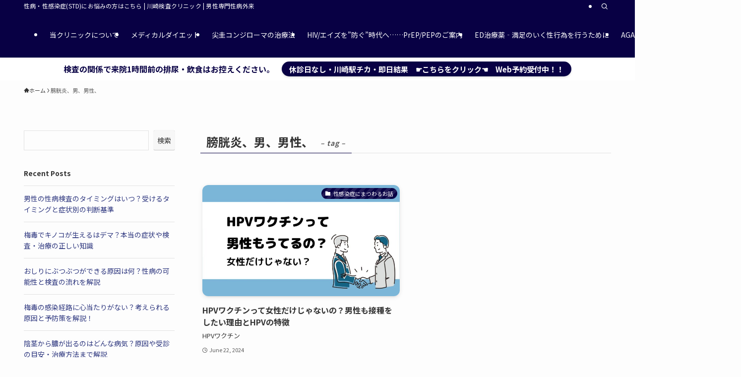

--- FILE ---
content_type: text/html; charset=UTF-8
request_url: https://pcr.luna-dr.com/tag/%E8%86%80%E8%83%B1%E7%82%8E%E3%80%81%E7%94%B7%E3%80%81%E7%94%B7%E6%80%A7%E3%80%81/
body_size: 84537
content:
<!DOCTYPE html>
<html lang="ja" data-loaded="false" data-scrolled="false" data-spmenu="closed">
<head>
<meta charset="utf-8">
<meta name="format-detection" content="telephone=no">
<meta http-equiv="X-UA-Compatible" content="IE=edge">
<meta name="viewport" content="width=device-width, viewport-fit=cover">
<meta name='robots' content='index, follow, max-image-preview:large, max-snippet:-1, max-video-preview:-1' />
	<style>img:is([sizes="auto" i], [sizes^="auto," i]) { contain-intrinsic-size: 3000px 1500px }</style>
	
	<!-- This site is optimized with the Yoast SEO plugin v24.1 - https://yoast.com/wordpress/plugins/seo/ -->
	<title>膀胱炎、男、男性、 アーカイブ - 川崎検査クリニック | 男性専門性病外来</title>
	<link rel="canonical" href="https://pcr.luna-dr.com/tag/膀胱炎、男、男性、/" />
	<meta property="og:locale" content="ja_JP" />
	<meta property="og:type" content="article" />
	<meta property="og:title" content="膀胱炎、男、男性、 アーカイブ - 川崎検査クリニック | 男性専門性病外来" />
	<meta property="og:url" content="https://pcr.luna-dr.com/tag/膀胱炎、男、男性、/" />
	<meta property="og:site_name" content="川崎検査クリニック | 男性専門性病外来" />
	<meta name="twitter:card" content="summary_large_image" />
	<script type="application/ld+json" class="yoast-schema-graph">{"@context":"https://schema.org","@graph":[{"@type":"CollectionPage","@id":"https://pcr.luna-dr.com/tag/%e8%86%80%e8%83%b1%e7%82%8e%e3%80%81%e7%94%b7%e3%80%81%e7%94%b7%e6%80%a7%e3%80%81/","url":"https://pcr.luna-dr.com/tag/%e8%86%80%e8%83%b1%e7%82%8e%e3%80%81%e7%94%b7%e3%80%81%e7%94%b7%e6%80%a7%e3%80%81/","name":"膀胱炎、男、男性、 アーカイブ - 川崎検査クリニック | 男性専門性病外来","isPartOf":{"@id":"https://pcr.luna-dr.com/#website"},"primaryImageOfPage":{"@id":"https://pcr.luna-dr.com/tag/%e8%86%80%e8%83%b1%e7%82%8e%e3%80%81%e7%94%b7%e3%80%81%e7%94%b7%e6%80%a7%e3%80%81/#primaryimage"},"image":{"@id":"https://pcr.luna-dr.com/tag/%e8%86%80%e8%83%b1%e7%82%8e%e3%80%81%e7%94%b7%e3%80%81%e7%94%b7%e6%80%a7%e3%80%81/#primaryimage"},"thumbnailUrl":"https://pcr.luna-dr.com/wp-content/uploads/2024/02/wakuchinn.jpg","breadcrumb":{"@id":"https://pcr.luna-dr.com/tag/%e8%86%80%e8%83%b1%e7%82%8e%e3%80%81%e7%94%b7%e3%80%81%e7%94%b7%e6%80%a7%e3%80%81/#breadcrumb"},"inLanguage":"ja"},{"@type":"ImageObject","inLanguage":"ja","@id":"https://pcr.luna-dr.com/tag/%e8%86%80%e8%83%b1%e7%82%8e%e3%80%81%e7%94%b7%e3%80%81%e7%94%b7%e6%80%a7%e3%80%81/#primaryimage","url":"https://pcr.luna-dr.com/wp-content/uploads/2024/02/wakuchinn.jpg","contentUrl":"https://pcr.luna-dr.com/wp-content/uploads/2024/02/wakuchinn.jpg","width":1748,"height":1240,"caption":"xr:d:DAFz7rpxMUU:93,j:8410890105518110573,t:24020604"},{"@type":"BreadcrumbList","@id":"https://pcr.luna-dr.com/tag/%e8%86%80%e8%83%b1%e7%82%8e%e3%80%81%e7%94%b7%e3%80%81%e7%94%b7%e6%80%a7%e3%80%81/#breadcrumb","itemListElement":[{"@type":"ListItem","position":1,"name":"ホーム","item":"https://pcr.luna-dr.com/"},{"@type":"ListItem","position":2,"name":"膀胱炎、男、男性、"}]},{"@type":"WebSite","@id":"https://pcr.luna-dr.com/#website","url":"https://pcr.luna-dr.com/","name":"川崎検査クリニック | 男性専門性病外来","description":"性病・性感染症(STD)にお悩みの方はこちら","potentialAction":[{"@type":"SearchAction","target":{"@type":"EntryPoint","urlTemplate":"https://pcr.luna-dr.com/?s={search_term_string}"},"query-input":{"@type":"PropertyValueSpecification","valueRequired":true,"valueName":"search_term_string"}}],"inLanguage":"ja"}]}</script>
	<!-- / Yoast SEO plugin. -->


<link rel='dns-prefetch' href='//pcr.luna-dr.com' />
<link rel='dns-prefetch' href='//www.googletagmanager.com' />
<link rel='dns-prefetch' href='//stats.wp.com' />
<link rel="alternate" type="application/rss+xml" title="川崎検査クリニック | 男性専門性病外来 &raquo; フィード" href="https://pcr.luna-dr.com/feed/" />
<link rel="alternate" type="application/rss+xml" title="川崎検査クリニック | 男性専門性病外来 &raquo; コメントフィード" href="https://pcr.luna-dr.com/comments/feed/" />
<link rel="alternate" type="application/rss+xml" title="川崎検査クリニック | 男性専門性病外来 &raquo; 膀胱炎、男、男性、 タグのフィード" href="https://pcr.luna-dr.com/tag/%e8%86%80%e8%83%b1%e7%82%8e%e3%80%81%e7%94%b7%e3%80%81%e7%94%b7%e6%80%a7%e3%80%81/feed/" />
		<!-- This site uses the Google Analytics by MonsterInsights plugin v9.11.1 - Using Analytics tracking - https://www.monsterinsights.com/ -->
		<!-- Note: MonsterInsights is not currently configured on this site. The site owner needs to authenticate with Google Analytics in the MonsterInsights settings panel. -->
					<!-- No tracking code set -->
				<!-- / Google Analytics by MonsterInsights -->
		<link rel='stylesheet' id='swell_swiper-css' href='https://pcr.luna-dr.com/wp-content/themes/swell/build/css/plugins/swiper.css?ver=2.9.0' type='text/css' media='all' />
<link rel='stylesheet' id='wp-block-library-css' href='https://pcr.luna-dr.com/wp-includes/css/dist/block-library/style.min.css?ver=6.7.4' type='text/css' media='all' />
<link rel='stylesheet' id='swell-icons-css' href='https://pcr.luna-dr.com/wp-content/themes/swell/build/css/swell-icons.css?ver=2.9.0' type='text/css' media='all' />
<link rel='stylesheet' id='main_style-css' href='https://pcr.luna-dr.com/wp-content/themes/swell/build/css/main.css?ver=2.9.0' type='text/css' media='all' />
<link rel='stylesheet' id='swell_blocks-css' href='https://pcr.luna-dr.com/wp-content/themes/swell/build/css/blocks.css?ver=2.9.0' type='text/css' media='all' />
<style id='swell_custom-inline-css' type='text/css'>
:root{--swl-fz--content:4vw;--swl-font_family:"Noto Sans JP", sans-serif;--swl-font_weight:400;--color_main:#080044;--color_text:#333;--color_link:#2e377f;--color_htag:#080044;--color_bg:#fdfdfd;--color_gradient1:#d8ffff;--color_gradient2:#87e7ff;--color_main_thin:rgba(10, 0, 85, 0.05 );--color_main_dark:rgba(6, 0, 51, 1 );--color_list_check:#eaaa72;--color_list_num:#eaaa72;--color_list_good:#86dd7b;--color_list_triangle:#f4e03a;--color_list_bad:#f36060;--color_faq_q:#d55656;--color_faq_a:#6599b7;--color_icon_good:#3cd250;--color_icon_good_bg:#ecffe9;--color_icon_bad:#4b73eb;--color_icon_bad_bg:#eafaff;--color_icon_info:#f578b4;--color_icon_info_bg:#fff0fa;--color_icon_announce:#ffa537;--color_icon_announce_bg:#fff5f0;--color_icon_pen:#7a7a7a;--color_icon_pen_bg:#f7f7f7;--color_icon_book:#787364;--color_icon_book_bg:#f8f6ef;--color_icon_point:#ffa639;--color_icon_check:#86d67c;--color_icon_batsu:#f36060;--color_icon_hatena:#5295cc;--color_icon_caution:#f7da38;--color_icon_memo:#84878a;--color_deep01:#e44141;--color_deep02:#3d79d5;--color_deep03:#63a84d;--color_deep04:#f09f4d;--color_pale01:#fff2f0;--color_pale02:#f3f8fd;--color_pale03:#f1f9ee;--color_pale04:#fdf9ee;--color_mark_blue:#b7e3ff;--color_mark_green:#bdf9c3;--color_mark_yellow:#fcf69f;--color_mark_orange:#ffddbc;--border01:solid 1px var(--color_main);--border02:double 4px var(--color_main);--border03:dashed 2px var(--color_border);--border04:solid 4px var(--color_gray);--card_posts_thumb_ratio:56.25%;--list_posts_thumb_ratio:61.805%;--big_posts_thumb_ratio:56.25%;--thumb_posts_thumb_ratio:61.805%;--blogcard_thumb_ratio:56.25%;--color_header_bg:#080044;--color_header_text:#ffffff;--color_footer_bg:#fdfdfd;--color_footer_text:#333;--container_size:1200px;--article_size:900px;--logo_size_sp:48px;--logo_size_pc:60px;--logo_size_pcfix:30px;}.swl-cell-bg[data-icon="doubleCircle"]{--cell-icon-color:#ffc977}.swl-cell-bg[data-icon="circle"]{--cell-icon-color:#94e29c}.swl-cell-bg[data-icon="triangle"]{--cell-icon-color:#eeda2f}.swl-cell-bg[data-icon="close"]{--cell-icon-color:#ec9191}.swl-cell-bg[data-icon="hatena"]{--cell-icon-color:#93c9da}.swl-cell-bg[data-icon="check"]{--cell-icon-color:#94e29c}.swl-cell-bg[data-icon="line"]{--cell-icon-color:#9b9b9b}.cap_box[data-colset="col1"]{--capbox-color:#eaaa72;--capbox-color--bg:#fff8eb}.cap_box[data-colset="col2"]{--capbox-color:#5fb9f5;--capbox-color--bg:#edf5ff}.cap_box[data-colset="col3"]{--capbox-color:#2fcd90;--capbox-color--bg:#eafaf2}.red_{--the-btn-color:#f74a4a;--the-btn-color2:#ffbc49;--the-solid-shadow: rgba(185, 56, 56, 1 )}.blue_{--the-btn-color:#338df4;--the-btn-color2:#35eaff;--the-solid-shadow: rgba(38, 106, 183, 1 )}.green_{--the-btn-color:#62d847;--the-btn-color2:#7bf7bd;--the-solid-shadow: rgba(74, 162, 53, 1 )}.is-style-btn_normal,.is-style-btn_shiny{--the-btn-bg: linear-gradient(100deg,var(--the-btn-color) 0%,var(--the-btn-color2) 100%)}.is-style-btn_normal{--the-btn-radius:80px}.is-style-btn_solid{--the-btn-radius:80px}.is-style-btn_shiny{--the-btn-radius:80px}.is-style-btn_line{--the-btn-radius:80px}.post_content blockquote{padding:1.5em 2em 1.5em 3em}.post_content blockquote::before{content:"";display:block;width:5px;height:calc(100% - 3em);top:1.5em;left:1.5em;border-left:solid 1px rgba(180,180,180,.75);border-right:solid 1px rgba(180,180,180,.75);}.mark_blue{background:-webkit-linear-gradient(transparent 64%,var(--color_mark_blue) 0%);background:linear-gradient(transparent 64%,var(--color_mark_blue) 0%)}.mark_green{background:-webkit-linear-gradient(transparent 64%,var(--color_mark_green) 0%);background:linear-gradient(transparent 64%,var(--color_mark_green) 0%)}.mark_yellow{background:-webkit-linear-gradient(transparent 64%,var(--color_mark_yellow) 0%);background:linear-gradient(transparent 64%,var(--color_mark_yellow) 0%)}.mark_orange{background:-webkit-linear-gradient(transparent 64%,var(--color_mark_orange) 0%);background:linear-gradient(transparent 64%,var(--color_mark_orange) 0%)}[class*="is-style-icon_"]{color:#333;border-width:0}[class*="is-style-big_icon_"]{border-width:2px;border-style:solid}[data-col="gray"] .c-balloon__text{background:#f7f7f7;border-color:#ccc}[data-col="gray"] .c-balloon__before{border-right-color:#f7f7f7}[data-col="green"] .c-balloon__text{background:#d1f8c2;border-color:#9ddd93}[data-col="green"] .c-balloon__before{border-right-color:#d1f8c2}[data-col="blue"] .c-balloon__text{background:#e2f6ff;border-color:#93d2f0}[data-col="blue"] .c-balloon__before{border-right-color:#e2f6ff}[data-col="red"] .c-balloon__text{background:#ffebeb;border-color:#f48789}[data-col="red"] .c-balloon__before{border-right-color:#ffebeb}[data-col="yellow"] .c-balloon__text{background:#f9f7d2;border-color:#fbe593}[data-col="yellow"] .c-balloon__before{border-right-color:#f9f7d2}.-type-list2 .p-postList__body::after,.-type-big .p-postList__body::after{content: "READ MORE »";}.c-postThumb__cat{background-color:#080044;color:#fff;background-image: repeating-linear-gradient(-45deg,rgba(255,255,255,.1),rgba(255,255,255,.1) 6px,transparent 6px,transparent 12px)}.post_content h2:where(:not([class^="swell-block-"]):not(.faq_q):not(.p-postList__title)){background:var(--color_htag);padding:.75em 1em;color:#fff}.post_content h2:where(:not([class^="swell-block-"]):not(.faq_q):not(.p-postList__title))::before{position:absolute;display:block;pointer-events:none;content:"";top:-4px;left:0;width:100%;height:calc(100% + 4px);box-sizing:content-box;border-top:solid 2px var(--color_htag);border-bottom:solid 2px var(--color_htag)}.post_content h3:where(:not([class^="swell-block-"]):not(.faq_q):not(.p-postList__title)){padding:0 .5em .5em}.post_content h3:where(:not([class^="swell-block-"]):not(.faq_q):not(.p-postList__title))::before{content:"";width:100%;height:2px;background: repeating-linear-gradient(90deg, var(--color_htag) 0%, var(--color_htag) 29.3%, rgba(150,150,150,.2) 29.3%, rgba(150,150,150,.2) 100%)}.post_content h4:where(:not([class^="swell-block-"]):not(.faq_q):not(.p-postList__title)){padding:0 0 0 16px;border-left:solid 2px var(--color_htag)}.l-header{box-shadow: 0 1px 4px rgba(0,0,0,.12)}.l-header__bar{color:#fff;background:var(--color_main)}.l-header__menuBtn{order:1}.l-header__customBtn{order:3}.c-gnav a::after{background:var(--color_main)}.p-spHeadMenu .menu-item.-current{border-bottom-color:var(--color_main)}.c-gnav > li:hover > a,.c-gnav > .-current > a{background:rgba(250,250,250,0.16)}.c-gnav .sub-menu{color:#333;background:#fff}.l-fixHeader::before{opacity:1}.c-infoBar{color:#080044;background-color:#ffffff}.c-infoBar__text{font-size:3.8vw}.c-infoBar__btn{background-color:#080044 !important}#pagetop{border-radius:50%}.c-widget__title.-spmenu{padding:.5em .75em;border-radius:var(--swl-radius--2, 0px);background:var(--color_main);color:#fff;}.c-widget__title.-footer{padding:.5em}.c-widget__title.-footer::before{content:"";bottom:0;left:0;width:40%;z-index:1;background:var(--color_main)}.c-widget__title.-footer::after{content:"";bottom:0;left:0;width:100%;background:var(--color_border)}.c-secTitle{border-left:solid 2px var(--color_main);padding:0em .75em}.p-spMenu{color:#333}.p-spMenu__inner::before{background:#fdfdfd;opacity:1}.p-spMenu__overlay{background:#000;opacity:0.6}[class*="page-numbers"]{color:#fff;background-color:#dedede}a{text-decoration: none}.l-topTitleArea.c-filterLayer::before{background-color:#000;opacity:0.2;content:""}@media screen and (min-width: 960px){:root{}#main_content{order:2}#sidebar{order:1}}@media screen and (max-width: 959px){:root{}.l-header__logo{order:2;text-align:center}}@media screen and (min-width: 600px){:root{--swl-fz--content:16px;}.c-infoBar__text{font-size:16px}}@media screen and (max-width: 599px){:root{}}@media (min-width: 1108px) {.alignwide{left:-100px;width:calc(100% + 200px);}}@media (max-width: 1108px) {.-sidebar-off .swell-block-fullWide__inner.l-container .alignwide{left:0px;width:100%;}}.l-fixHeader .l-fixHeader__gnav{order:0}[data-scrolled=true] .l-fixHeader[data-ready]{opacity:1;-webkit-transform:translateY(0)!important;transform:translateY(0)!important;visibility:visible}.-body-solid .l-fixHeader{box-shadow:0 2px 4px var(--swl-color_shadow)}.l-fixHeader__inner{align-items:stretch;color:var(--color_header_text);display:flex;padding-bottom:0;padding-top:0;position:relative;z-index:1}.l-fixHeader__logo{align-items:center;display:flex;line-height:1;margin-right:24px;order:0;padding:16px 0}.c-infoBar{overflow:hidden;position:relative;width:100%}.c-infoBar.-bg-stripe:before{background-image:repeating-linear-gradient(-45deg,#fff 0 6px,transparent 6px 12px);content:"";display:block;opacity:.1}.c-infoBar__link{text-decoration:none;z-index:0}.c-infoBar__link,.c-infoBar__text{color:inherit;display:block;position:relative}.c-infoBar__text{font-weight:700;padding:8px 0;z-index:1}.c-infoBar__text.-flow-on{-webkit-animation:flowing_text 12s linear infinite;animation:flowing_text 12s linear infinite;-webkit-animation-duration:12s;animation-duration:12s;text-align:left;-webkit-transform:translateX(100%);transform:translateX(100%);white-space:nowrap}.c-infoBar__text.-flow-off{align-items:center;display:flex;flex-wrap:wrap;justify-content:center;text-align:center}.c-infoBar__btn{border-radius:40px;box-shadow:0 2px 4px var(--swl-color_shadow);color:#fff;display:block;font-size:.95em;line-height:2;margin-left:1em;min-width:1em;padding:0 1em;text-decoration:none;width:auto}@media (min-width:960px){.c-infoBar__text.-flow-on{-webkit-animation-duration:20s;animation-duration:20s}}@media (min-width:1200px){.c-infoBar__text.-flow-on{-webkit-animation-duration:24s;animation-duration:24s}}@media (min-width:1600px){.c-infoBar__text.-flow-on{-webkit-animation-duration:30s;animation-duration:30s}}.is-style-btn_normal a,.is-style-btn_shiny a{box-shadow:var(--swl-btn_shadow)}.c-shareBtns__btn,.is-style-balloon>.c-tabList .c-tabList__button,.p-snsCta,[class*=page-numbers]{box-shadow:var(--swl-box_shadow)}.p-articleThumb__img,.p-articleThumb__youtube{box-shadow:var(--swl-img_shadow)}.p-pickupBanners__item .c-bannerLink,.p-postList__thumb{box-shadow:0 2px 8px rgba(0,0,0,.1),0 4px 4px -4px rgba(0,0,0,.1)}.p-postList.-w-ranking li:before{background-image:repeating-linear-gradient(-45deg,hsla(0,0%,100%,.1),hsla(0,0%,100%,.1) 6px,transparent 0,transparent 12px);box-shadow:1px 1px 4px rgba(0,0,0,.2)}:root{--swl-radius--2:2px;--swl-radius--4:4px;--swl-radius--8:8px}.c-categoryList__link,.c-tagList__link,.tag-cloud-link{border-radius:16px;padding:6px 10px}.-related .p-postList__thumb,.is-style-bg_gray,.is-style-bg_main,.is-style-bg_main_thin,.is-style-bg_stripe,.is-style-border_dg,.is-style-border_dm,.is-style-border_sg,.is-style-border_sm,.is-style-dent_box,.is-style-note_box,.is-style-stitch,[class*=is-style-big_icon_],input[type=number],input[type=text],textarea{border-radius:4px}.-ps-style-img .p-postList__link,.-type-thumb .p-postList__link,.p-postList__thumb{border-radius:12px;overflow:hidden;z-index:0}.c-widget .-type-list.-w-ranking .p-postList__item:before{border-radius:16px;left:2px;top:2px}.c-widget .-type-card.-w-ranking .p-postList__item:before{border-radius:0 0 4px 4px}.c-postThumb__cat{border-radius:16px;margin:.5em;padding:0 8px}.cap_box_ttl{border-radius:2px 2px 0 0}.cap_box_content{border-radius:0 0 2px 2px}.cap_box.is-style-small_ttl .cap_box_content{border-radius:0 2px 2px 2px}.cap_box.is-style-inner .cap_box_content,.cap_box.is-style-onborder_ttl .cap_box_content,.cap_box.is-style-onborder_ttl2 .cap_box_content,.cap_box.is-style-onborder_ttl2 .cap_box_ttl,.cap_box.is-style-shadow{border-radius:2px}.is-style-more_btn a,.p-postList__body:after,.submit{border-radius:40px}@media (min-width:960px){#sidebar .-type-list .p-postList__thumb{border-radius:8px}}@media not all and (min-width:960px){.-ps-style-img .p-postList__link,.-type-thumb .p-postList__link,.p-postList__thumb{border-radius:8px}}.l-header__bar{position:relative;width:100%}.l-header__bar .c-catchphrase{color:inherit;font-size:12px;letter-spacing:var(--swl-letter_spacing,.2px);line-height:14px;margin-right:auto;overflow:hidden;padding:4px 0;white-space:nowrap;width:50%}.l-header__bar .c-iconList .c-iconList__link{margin:0;padding:4px 6px}.l-header__barInner{align-items:center;display:flex;justify-content:flex-end}.p-spHeadMenu{text-align:center}.p-spHeadMenu .sub-menu{display:none}.p-spHeadMenu .menu-item{-webkit-backface-visibility:hidden;backface-visibility:hidden;border-bottom:2px solid transparent;flex-shrink:0;font-size:12px;height:36px;padding:0;width:auto}.p-spHeadMenu .menu-item.-current{border-bottom-color:currentcolor}.p-spHeadMenu a{display:block;line-height:36px;padding:0 12px;text-decoration:none}.l-header__spNav.swiper:not(.swiper-initialized) .p-spHeadMenu{visibility:hidden}.l-header__spNav a{color:var(--color_header_text)}.l-header__spNav[data-loop="0"] .p-spHeadMenu{display:flex;overflow-x:auto}.l-header__spNav[data-loop="0"] .menu-item:first-child{margin-left:auto}.l-header__spNav[data-loop="0"] .menu-item:last-child{margin-right:auto}@media (min-width:960px){.l-header__spNav{display:none}}@media (min-width:960px){.-series .l-header__inner{align-items:stretch;display:flex}.-series .l-header__logo{align-items:center;display:flex;flex-wrap:wrap;margin-right:24px;padding:16px 0}.-series .l-header__logo .c-catchphrase{font-size:13px;padding:4px 0}.-series .c-headLogo{margin-right:16px}.-series-right .l-header__inner{justify-content:space-between}.-series-right .c-gnavWrap{margin-left:auto}.-series-right .w-header{margin-left:12px}.-series-left .w-header{margin-left:auto}}@media (min-width:960px) and (min-width:600px){.-series .c-headLogo{max-width:400px}}.c-gnav .sub-menu a:before,.c-listMenu a:before{-webkit-font-smoothing:antialiased;-moz-osx-font-smoothing:grayscale;font-family:icomoon!important;font-style:normal;font-variant:normal;font-weight:400;line-height:1;text-transform:none}.c-submenuToggleBtn{display:none}.c-listMenu a{padding:.75em 1em .75em 1.5em;transition:padding .25s}.c-listMenu a:hover{padding-left:1.75em;padding-right:.75em}.c-gnav .sub-menu a:before,.c-listMenu a:before{color:inherit;content:"\e921";display:inline-block;left:2px;position:absolute;top:50%;-webkit-transform:translateY(-50%);transform:translateY(-50%);vertical-align:middle}.widget_categories>ul>.cat-item>a,.wp-block-categories-list>li>a{padding-left:1.75em}.c-listMenu .children,.c-listMenu .sub-menu{margin:0}.c-listMenu .children a,.c-listMenu .sub-menu a{font-size:.9em;padding-left:2.5em}.c-listMenu .children a:before,.c-listMenu .sub-menu a:before{left:1em}.c-listMenu .children a:hover,.c-listMenu .sub-menu a:hover{padding-left:2.75em}.c-listMenu .children ul a,.c-listMenu .sub-menu ul a{padding-left:3.25em}.c-listMenu .children ul a:before,.c-listMenu .sub-menu ul a:before{left:1.75em}.c-listMenu .children ul a:hover,.c-listMenu .sub-menu ul a:hover{padding-left:3.5em}.c-gnav li:hover>.sub-menu{opacity:1;visibility:visible}.c-gnav .sub-menu:before{background:inherit;content:"";height:100%;left:0;position:absolute;top:0;width:100%;z-index:0}.c-gnav .sub-menu .sub-menu{left:100%;top:0;z-index:-1}.c-gnav .sub-menu a{padding-left:2em}.c-gnav .sub-menu a:before{left:.5em}.c-gnav .sub-menu a:hover .ttl{left:4px}:root{--color_content_bg:var(--color_bg);}.c-widget__title.-side{padding:.5em}.c-widget__title.-side::before{content:"";bottom:0;left:0;width:40%;z-index:1;background:var(--color_main)}.c-widget__title.-side::after{content:"";bottom:0;left:0;width:100%;background:var(--color_border)}@media screen and (min-width: 960px){:root{}}@media screen and (max-width: 959px){:root{}}@media screen and (min-width: 600px){:root{}}@media screen and (max-width: 599px){:root{}}.swell-block-fullWide__inner.l-container{--swl-fw_inner_pad:var(--swl-pad_container,0px)}@media (min-width:960px){.-sidebar-on .l-content .alignfull,.-sidebar-on .l-content .alignwide{left:-16px;width:calc(100% + 32px)}.swell-block-fullWide__inner.l-article{--swl-fw_inner_pad:var(--swl-pad_post_content,0px)}.-sidebar-on .swell-block-fullWide__inner .alignwide{left:0;width:100%}.-sidebar-on .swell-block-fullWide__inner .alignfull{left:calc(0px - var(--swl-fw_inner_pad, 0))!important;margin-left:0!important;margin-right:0!important;width:calc(100% + var(--swl-fw_inner_pad, 0)*2)!important}}.-index-off .p-toc,.swell-toc-placeholder:empty{display:none}.p-toc.-modal{height:100%;margin:0;overflow-y:auto;padding:0}#main_content .p-toc{border-radius:var(--swl-radius--2,0);margin:4em auto;max-width:800px}#sidebar .p-toc{margin-top:-.5em}.p-toc .__pn:before{content:none!important;counter-increment:none}.p-toc .__prev{margin:0 0 1em}.p-toc .__next{margin:1em 0 0}.p-toc.is-omitted:not([data-omit=ct]) [data-level="2"] .p-toc__childList{height:0;margin-bottom:-.5em;visibility:hidden}.p-toc.is-omitted:not([data-omit=nest]){position:relative}.p-toc.is-omitted:not([data-omit=nest]):before{background:linear-gradient(hsla(0,0%,100%,0),var(--color_bg));bottom:5em;content:"";height:4em;left:0;opacity:.75;pointer-events:none;position:absolute;width:100%;z-index:1}.p-toc.is-omitted:not([data-omit=nest]):after{background:var(--color_bg);bottom:0;content:"";height:5em;left:0;opacity:.75;position:absolute;width:100%;z-index:1}.p-toc.is-omitted:not([data-omit=nest]) .__next,.p-toc.is-omitted:not([data-omit=nest]) [data-omit="1"]{display:none}.p-toc .p-toc__expandBtn{background-color:#f7f7f7;border:rgba(0,0,0,.2);border-radius:5em;box-shadow:0 0 0 1px #bbb;color:#333;display:block;font-size:14px;line-height:1.5;margin:.75em auto 0;min-width:6em;padding:.5em 1em;position:relative;transition:box-shadow .25s;z-index:2}.p-toc[data-omit=nest] .p-toc__expandBtn{display:inline-block;font-size:13px;margin:0 0 0 1.25em;padding:.5em .75em}.p-toc:not([data-omit=nest]) .p-toc__expandBtn:after,.p-toc:not([data-omit=nest]) .p-toc__expandBtn:before{border-top-color:inherit;border-top-style:dotted;border-top-width:3px;content:"";display:block;height:1px;position:absolute;top:calc(50% - 1px);transition:border-color .25s;width:100%;width:22px}.p-toc:not([data-omit=nest]) .p-toc__expandBtn:before{right:calc(100% + 1em)}.p-toc:not([data-omit=nest]) .p-toc__expandBtn:after{left:calc(100% + 1em)}.p-toc.is-expanded .p-toc__expandBtn{border-color:transparent}.p-toc__ttl{display:block;font-size:1.2em;line-height:1;position:relative;text-align:center}.p-toc__ttl:before{content:"\e918";display:inline-block;font-family:icomoon;margin-right:.5em;padding-bottom:2px;vertical-align:middle}#index_modal .p-toc__ttl{margin-bottom:.5em}.p-toc__list li{line-height:1.6}.p-toc__list>li+li{margin-top:.5em}.p-toc__list .p-toc__childList{padding-left:.5em}.p-toc__list [data-level="3"]{font-size:.9em}.p-toc__list .mininote{display:none}.post_content .p-toc__list{padding-left:0}#sidebar .p-toc__list{margin-bottom:0}#sidebar .p-toc__list .p-toc__childList{padding-left:0}.p-toc__link{color:inherit;font-size:inherit;text-decoration:none}.p-toc__link:hover{opacity:.8}.p-toc.-double{background:var(--color_gray);background:linear-gradient(-45deg,transparent 25%,var(--color_gray) 25%,var(--color_gray) 50%,transparent 50%,transparent 75%,var(--color_gray) 75%,var(--color_gray));background-clip:padding-box;background-size:4px 4px;border-bottom:4px double var(--color_border);border-top:4px double var(--color_border);padding:1.5em 1em 1em}.p-toc.-double .p-toc__ttl{margin-bottom:.75em}@media (min-width:960px){#main_content .p-toc{width:92%}}@media (hover:hover){.p-toc .p-toc__expandBtn:hover{border-color:transparent;box-shadow:0 0 0 2px currentcolor}}@media (min-width:600px){.p-toc.-double{padding:2em}}
</style>
<link rel='stylesheet' id='swell-parts/footer-css' href='https://pcr.luna-dr.com/wp-content/themes/swell/build/css/modules/parts/footer.css?ver=2.9.0' type='text/css' media='all' />
<link rel='stylesheet' id='swell-page/term-css' href='https://pcr.luna-dr.com/wp-content/themes/swell/build/css/modules/page/term.css?ver=2.9.0' type='text/css' media='all' />
<link rel='stylesheet' id='mediaelement-css' href='https://pcr.luna-dr.com/wp-includes/js/mediaelement/mediaelementplayer-legacy.min.css?ver=4.2.17' type='text/css' media='all' />
<link rel='stylesheet' id='wp-mediaelement-css' href='https://pcr.luna-dr.com/wp-includes/js/mediaelement/wp-mediaelement.min.css?ver=6.7.4' type='text/css' media='all' />
<style id='jetpack-sharing-buttons-style-inline-css' type='text/css'>
.jetpack-sharing-buttons__services-list{display:flex;flex-direction:row;flex-wrap:wrap;gap:0;list-style-type:none;margin:5px;padding:0}.jetpack-sharing-buttons__services-list.has-small-icon-size{font-size:12px}.jetpack-sharing-buttons__services-list.has-normal-icon-size{font-size:16px}.jetpack-sharing-buttons__services-list.has-large-icon-size{font-size:24px}.jetpack-sharing-buttons__services-list.has-huge-icon-size{font-size:36px}@media print{.jetpack-sharing-buttons__services-list{display:none!important}}.editor-styles-wrapper .wp-block-jetpack-sharing-buttons{gap:0;padding-inline-start:0}ul.jetpack-sharing-buttons__services-list.has-background{padding:1.25em 2.375em}
</style>
<style id='classic-theme-styles-inline-css' type='text/css'>
/*! This file is auto-generated */
.wp-block-button__link{color:#fff;background-color:#32373c;border-radius:9999px;box-shadow:none;text-decoration:none;padding:calc(.667em + 2px) calc(1.333em + 2px);font-size:1.125em}.wp-block-file__button{background:#32373c;color:#fff;text-decoration:none}
</style>
<style id='global-styles-inline-css' type='text/css'>
:root{--wp--preset--aspect-ratio--square: 1;--wp--preset--aspect-ratio--4-3: 4/3;--wp--preset--aspect-ratio--3-4: 3/4;--wp--preset--aspect-ratio--3-2: 3/2;--wp--preset--aspect-ratio--2-3: 2/3;--wp--preset--aspect-ratio--16-9: 16/9;--wp--preset--aspect-ratio--9-16: 9/16;--wp--preset--color--black: #000;--wp--preset--color--cyan-bluish-gray: #abb8c3;--wp--preset--color--white: #fff;--wp--preset--color--pale-pink: #f78da7;--wp--preset--color--vivid-red: #cf2e2e;--wp--preset--color--luminous-vivid-orange: #ff6900;--wp--preset--color--luminous-vivid-amber: #fcb900;--wp--preset--color--light-green-cyan: #7bdcb5;--wp--preset--color--vivid-green-cyan: #00d084;--wp--preset--color--pale-cyan-blue: #8ed1fc;--wp--preset--color--vivid-cyan-blue: #0693e3;--wp--preset--color--vivid-purple: #9b51e0;--wp--preset--color--swl-main: var(--color_main);--wp--preset--color--swl-main-thin: var(--color_main_thin);--wp--preset--color--swl-gray: var(--color_gray);--wp--preset--color--swl-deep-01: var(--color_deep01);--wp--preset--color--swl-deep-02: var(--color_deep02);--wp--preset--color--swl-deep-03: var(--color_deep03);--wp--preset--color--swl-deep-04: var(--color_deep04);--wp--preset--color--swl-pale-01: var(--color_pale01);--wp--preset--color--swl-pale-02: var(--color_pale02);--wp--preset--color--swl-pale-03: var(--color_pale03);--wp--preset--color--swl-pale-04: var(--color_pale04);--wp--preset--gradient--vivid-cyan-blue-to-vivid-purple: linear-gradient(135deg,rgba(6,147,227,1) 0%,rgb(155,81,224) 100%);--wp--preset--gradient--light-green-cyan-to-vivid-green-cyan: linear-gradient(135deg,rgb(122,220,180) 0%,rgb(0,208,130) 100%);--wp--preset--gradient--luminous-vivid-amber-to-luminous-vivid-orange: linear-gradient(135deg,rgba(252,185,0,1) 0%,rgba(255,105,0,1) 100%);--wp--preset--gradient--luminous-vivid-orange-to-vivid-red: linear-gradient(135deg,rgba(255,105,0,1) 0%,rgb(207,46,46) 100%);--wp--preset--gradient--very-light-gray-to-cyan-bluish-gray: linear-gradient(135deg,rgb(238,238,238) 0%,rgb(169,184,195) 100%);--wp--preset--gradient--cool-to-warm-spectrum: linear-gradient(135deg,rgb(74,234,220) 0%,rgb(151,120,209) 20%,rgb(207,42,186) 40%,rgb(238,44,130) 60%,rgb(251,105,98) 80%,rgb(254,248,76) 100%);--wp--preset--gradient--blush-light-purple: linear-gradient(135deg,rgb(255,206,236) 0%,rgb(152,150,240) 100%);--wp--preset--gradient--blush-bordeaux: linear-gradient(135deg,rgb(254,205,165) 0%,rgb(254,45,45) 50%,rgb(107,0,62) 100%);--wp--preset--gradient--luminous-dusk: linear-gradient(135deg,rgb(255,203,112) 0%,rgb(199,81,192) 50%,rgb(65,88,208) 100%);--wp--preset--gradient--pale-ocean: linear-gradient(135deg,rgb(255,245,203) 0%,rgb(182,227,212) 50%,rgb(51,167,181) 100%);--wp--preset--gradient--electric-grass: linear-gradient(135deg,rgb(202,248,128) 0%,rgb(113,206,126) 100%);--wp--preset--gradient--midnight: linear-gradient(135deg,rgb(2,3,129) 0%,rgb(40,116,252) 100%);--wp--preset--font-size--small: 0.9em;--wp--preset--font-size--medium: 1.1em;--wp--preset--font-size--large: 1.25em;--wp--preset--font-size--x-large: 42px;--wp--preset--font-size--xs: 0.75em;--wp--preset--font-size--huge: 1.6em;--wp--preset--spacing--20: 0.44rem;--wp--preset--spacing--30: 0.67rem;--wp--preset--spacing--40: 1rem;--wp--preset--spacing--50: 1.5rem;--wp--preset--spacing--60: 2.25rem;--wp--preset--spacing--70: 3.38rem;--wp--preset--spacing--80: 5.06rem;--wp--preset--shadow--natural: 6px 6px 9px rgba(0, 0, 0, 0.2);--wp--preset--shadow--deep: 12px 12px 50px rgba(0, 0, 0, 0.4);--wp--preset--shadow--sharp: 6px 6px 0px rgba(0, 0, 0, 0.2);--wp--preset--shadow--outlined: 6px 6px 0px -3px rgba(255, 255, 255, 1), 6px 6px rgba(0, 0, 0, 1);--wp--preset--shadow--crisp: 6px 6px 0px rgba(0, 0, 0, 1);}:where(.is-layout-flex){gap: 0.5em;}:where(.is-layout-grid){gap: 0.5em;}body .is-layout-flex{display: flex;}.is-layout-flex{flex-wrap: wrap;align-items: center;}.is-layout-flex > :is(*, div){margin: 0;}body .is-layout-grid{display: grid;}.is-layout-grid > :is(*, div){margin: 0;}:where(.wp-block-columns.is-layout-flex){gap: 2em;}:where(.wp-block-columns.is-layout-grid){gap: 2em;}:where(.wp-block-post-template.is-layout-flex){gap: 1.25em;}:where(.wp-block-post-template.is-layout-grid){gap: 1.25em;}.has-black-color{color: var(--wp--preset--color--black) !important;}.has-cyan-bluish-gray-color{color: var(--wp--preset--color--cyan-bluish-gray) !important;}.has-white-color{color: var(--wp--preset--color--white) !important;}.has-pale-pink-color{color: var(--wp--preset--color--pale-pink) !important;}.has-vivid-red-color{color: var(--wp--preset--color--vivid-red) !important;}.has-luminous-vivid-orange-color{color: var(--wp--preset--color--luminous-vivid-orange) !important;}.has-luminous-vivid-amber-color{color: var(--wp--preset--color--luminous-vivid-amber) !important;}.has-light-green-cyan-color{color: var(--wp--preset--color--light-green-cyan) !important;}.has-vivid-green-cyan-color{color: var(--wp--preset--color--vivid-green-cyan) !important;}.has-pale-cyan-blue-color{color: var(--wp--preset--color--pale-cyan-blue) !important;}.has-vivid-cyan-blue-color{color: var(--wp--preset--color--vivid-cyan-blue) !important;}.has-vivid-purple-color{color: var(--wp--preset--color--vivid-purple) !important;}.has-black-background-color{background-color: var(--wp--preset--color--black) !important;}.has-cyan-bluish-gray-background-color{background-color: var(--wp--preset--color--cyan-bluish-gray) !important;}.has-white-background-color{background-color: var(--wp--preset--color--white) !important;}.has-pale-pink-background-color{background-color: var(--wp--preset--color--pale-pink) !important;}.has-vivid-red-background-color{background-color: var(--wp--preset--color--vivid-red) !important;}.has-luminous-vivid-orange-background-color{background-color: var(--wp--preset--color--luminous-vivid-orange) !important;}.has-luminous-vivid-amber-background-color{background-color: var(--wp--preset--color--luminous-vivid-amber) !important;}.has-light-green-cyan-background-color{background-color: var(--wp--preset--color--light-green-cyan) !important;}.has-vivid-green-cyan-background-color{background-color: var(--wp--preset--color--vivid-green-cyan) !important;}.has-pale-cyan-blue-background-color{background-color: var(--wp--preset--color--pale-cyan-blue) !important;}.has-vivid-cyan-blue-background-color{background-color: var(--wp--preset--color--vivid-cyan-blue) !important;}.has-vivid-purple-background-color{background-color: var(--wp--preset--color--vivid-purple) !important;}.has-black-border-color{border-color: var(--wp--preset--color--black) !important;}.has-cyan-bluish-gray-border-color{border-color: var(--wp--preset--color--cyan-bluish-gray) !important;}.has-white-border-color{border-color: var(--wp--preset--color--white) !important;}.has-pale-pink-border-color{border-color: var(--wp--preset--color--pale-pink) !important;}.has-vivid-red-border-color{border-color: var(--wp--preset--color--vivid-red) !important;}.has-luminous-vivid-orange-border-color{border-color: var(--wp--preset--color--luminous-vivid-orange) !important;}.has-luminous-vivid-amber-border-color{border-color: var(--wp--preset--color--luminous-vivid-amber) !important;}.has-light-green-cyan-border-color{border-color: var(--wp--preset--color--light-green-cyan) !important;}.has-vivid-green-cyan-border-color{border-color: var(--wp--preset--color--vivid-green-cyan) !important;}.has-pale-cyan-blue-border-color{border-color: var(--wp--preset--color--pale-cyan-blue) !important;}.has-vivid-cyan-blue-border-color{border-color: var(--wp--preset--color--vivid-cyan-blue) !important;}.has-vivid-purple-border-color{border-color: var(--wp--preset--color--vivid-purple) !important;}.has-vivid-cyan-blue-to-vivid-purple-gradient-background{background: var(--wp--preset--gradient--vivid-cyan-blue-to-vivid-purple) !important;}.has-light-green-cyan-to-vivid-green-cyan-gradient-background{background: var(--wp--preset--gradient--light-green-cyan-to-vivid-green-cyan) !important;}.has-luminous-vivid-amber-to-luminous-vivid-orange-gradient-background{background: var(--wp--preset--gradient--luminous-vivid-amber-to-luminous-vivid-orange) !important;}.has-luminous-vivid-orange-to-vivid-red-gradient-background{background: var(--wp--preset--gradient--luminous-vivid-orange-to-vivid-red) !important;}.has-very-light-gray-to-cyan-bluish-gray-gradient-background{background: var(--wp--preset--gradient--very-light-gray-to-cyan-bluish-gray) !important;}.has-cool-to-warm-spectrum-gradient-background{background: var(--wp--preset--gradient--cool-to-warm-spectrum) !important;}.has-blush-light-purple-gradient-background{background: var(--wp--preset--gradient--blush-light-purple) !important;}.has-blush-bordeaux-gradient-background{background: var(--wp--preset--gradient--blush-bordeaux) !important;}.has-luminous-dusk-gradient-background{background: var(--wp--preset--gradient--luminous-dusk) !important;}.has-pale-ocean-gradient-background{background: var(--wp--preset--gradient--pale-ocean) !important;}.has-electric-grass-gradient-background{background: var(--wp--preset--gradient--electric-grass) !important;}.has-midnight-gradient-background{background: var(--wp--preset--gradient--midnight) !important;}.has-small-font-size{font-size: var(--wp--preset--font-size--small) !important;}.has-medium-font-size{font-size: var(--wp--preset--font-size--medium) !important;}.has-large-font-size{font-size: var(--wp--preset--font-size--large) !important;}.has-x-large-font-size{font-size: var(--wp--preset--font-size--x-large) !important;}
:where(.wp-block-post-template.is-layout-flex){gap: 1.25em;}:where(.wp-block-post-template.is-layout-grid){gap: 1.25em;}
:where(.wp-block-columns.is-layout-flex){gap: 2em;}:where(.wp-block-columns.is-layout-grid){gap: 2em;}
:root :where(.wp-block-pullquote){font-size: 1.5em;line-height: 1.6;}
</style>
<link rel='stylesheet' id='taxopress-frontend-css-css' href='https://pcr.luna-dr.com/wp-content/plugins/simple-tags/assets/frontend/css/frontend.css?ver=3.28.1' type='text/css' media='all' />
<link rel='stylesheet' id='child_style-css' href='https://pcr.luna-dr.com/wp-content/themes/swell_child/style.css?ver=20231020122641' type='text/css' media='all' />
<script type="text/javascript" src="https://pcr.luna-dr.com/wp-includes/js/jquery/jquery.min.js?ver=3.7.1" id="jquery-core-js"></script>
<script type="text/javascript" src="https://pcr.luna-dr.com/wp-content/plugins/simple-tags/assets/frontend/js/frontend.js?ver=3.28.1" id="taxopress-frontend-js-js"></script>

<!-- Site Kit によって追加された Google タグ（gtag.js）スニペット -->

<!-- Google アナリティクス スニペット (Site Kit が追加) -->
<script type="text/javascript" src="https://www.googletagmanager.com/gtag/js?id=GT-WKXBSRL" id="google_gtagjs-js" async></script>
<script type="text/javascript" id="google_gtagjs-js-after">
/* <![CDATA[ */
window.dataLayer = window.dataLayer || [];function gtag(){dataLayer.push(arguments);}
gtag("set","linker",{"domains":["pcr.luna-dr.com"]});
gtag("js", new Date());
gtag("set", "developer_id.dZTNiMT", true);
gtag("config", "GT-WKXBSRL");
/* ]]> */
</script>

<!-- Site Kit によって追加された終了 Google タグ（gtag.js）スニペット -->

<link href="https://fonts.googleapis.com/css?family=Noto+Sans+JP:400,700&#038;display=swap" rel="stylesheet">
<noscript><link href="https://pcr.luna-dr.com/wp-content/themes/swell/build/css/noscript.css" rel="stylesheet"></noscript>
<link rel="https://api.w.org/" href="https://pcr.luna-dr.com/wp-json/" /><link rel="alternate" title="JSON" type="application/json" href="https://pcr.luna-dr.com/wp-json/wp/v2/tags/41" /><meta name="generator" content="Site Kit by Google 1.144.0" />	<style>img#wpstats{display:none}</style>
		
<!-- Google タグ マネージャー スニペット (Site Kit が追加) -->
<script type="text/javascript">
/* <![CDATA[ */

			( function( w, d, s, l, i ) {
				w[l] = w[l] || [];
				w[l].push( {'gtm.start': new Date().getTime(), event: 'gtm.js'} );
				var f = d.getElementsByTagName( s )[0],
					j = d.createElement( s ), dl = l != 'dataLayer' ? '&l=' + l : '';
				j.async = true;
				j.src = 'https://www.googletagmanager.com/gtm.js?id=' + i + dl;
				f.parentNode.insertBefore( j, f );
			} )( window, document, 'script', 'dataLayer', 'GTM-KJCGJ4SR' );
			
/* ]]> */
</script>

<!-- (ここまで) Google タグ マネージャー スニペット (Site Kit が追加) -->
<link rel="icon" href="https://pcr.luna-dr.com/wp-content/uploads/2023/10/cropped-fav-32x32.png" sizes="32x32" />
<link rel="icon" href="https://pcr.luna-dr.com/wp-content/uploads/2023/10/cropped-fav-192x192.png" sizes="192x192" />
<link rel="apple-touch-icon" href="https://pcr.luna-dr.com/wp-content/uploads/2023/10/cropped-fav-180x180.png" />
<meta name="msapplication-TileImage" content="https://pcr.luna-dr.com/wp-content/uploads/2023/10/cropped-fav-270x270.png" />
		<style type="text/css" id="wp-custom-css">
			.l-footer__nav {
	flex-wrap: wrap;
	justify-content: flex-start;
	gap: 30px 20px;
}
.l-footer__nav li {
	list-style: disc;
}
.l-footer__nav li:first-child a {
	border-left: 0;
}
.l-footer__nav li a {
	border-right: 0;
}
.l-footer__nav .sub-menu {
	padding-left: 17px;
}
.l-footer__nav .sub-menu li {
	list-style: circle;
}
.l-footer__nav a {
	padding-left: 0;
}

@media screen and (max-width: 767px) {
	.l-footer__foot .l-container {
		padding: 0 50px;
	}
	.l-footer__nav {
		display: block;
	}
}		</style>
		
<link rel="stylesheet" href="https://pcr.luna-dr.com/wp-content/themes/swell/build/css/print.css" media="print" >
<script type="application/ld+json">
  {
    "@context": "https://schema.org",
    "@type": "MedicalBusiness",
    "@id": "https://pcr.luna-dr.com/#medicalbusiness",
    "name": "川崎検査クリニック川崎院",
    "description": "川崎駅から徒歩30秒、即日結果通知の性病検査クリニック。ED・AGA治療やHIV予防薬（PrEP）も提供。匿名検査対応。",
    "url": "https://pcr.luna-dr.com/",
    "employee": {
      "@type": "Person",
      "name": "近都真侑",
      "jobTitle": "川崎検査クリニック川崎院 院長",
      "image": "https://pcr.luna-dr.com/wp-content/uploads/2023/10/image-3.png",
      "url": "https://pcr.luna-dr.com/partner-clinic/"
    },
    "address": {
      "@type": "PostalAddress",
      "addressCountry": "JP",
      "postalCode": "210-0006",
      "addressRegion": "神奈川県",
      "addressLocality": "川崎市川崎区",
      "streetAddress": "砂子2丁目1-7 太陽軒ビル2階"
    },
    "telephone": "050-1730-2762",
    "contactPoint": {
      "@type": "ContactPoint",
      "telephone": "050-1730-2762",
      "contactType": "customer service",
      "areaServed": "JP",
      "availableLanguage": "ja",
      "email": "kawasakikensa-clinic@luna-dr.com"
    },
    "openingHours": "Mo-Su 11:00-14:30,15:30-20:00",
    "medicalSpecialty": ["SexualHealth", "Urology", "InternalMedicine"],
    "hasOfferCatalog": {
      "@type": "OfferCatalog",
      "name": "提供サービス",
      "itemListElement": [
        {
          "@type": "Offer",
          "itemOffered": {
            "@type": "MedicalTherapy",
            "name": "性病検査・治療（クラミジア・淋菌・梅毒など）"
          }
        },
        {
          "@type": "Offer",
          "itemOffered": {
            "@type": "MedicalTherapy",
            "name": "ED治療"
          }
        },
        {
          "@type": "Offer",
          "itemOffered": {
            "@type": "MedicalTherapy",
            "name": "AGA治療"
          }
        },
        {
          "@type": "Offer",
          "itemOffered": {
            "@type": "MedicalTherapy",
            "name": "HIV予防薬（PrEP）"
          }
        }
      ]
    }
  }
</script>


<!-- Google Tag Manager -->
<script>(function(w,d,s,l,i){w[l]=w[l]||[];w[l].push({'gtm.start':
new Date().getTime(),event:'gtm.js'});var f=d.getElementsByTagName(s)[0],
j=d.createElement(s),dl=l!='dataLayer'?'&l='+l:'';j.async=true;j.src=
'https://www.googletagmanager.com/gtm.js?id='+i+dl;f.parentNode.insertBefore(j,f);
})(window,document,'script','dataLayer','GTM-PH5P3843');</script>
<!-- End Google Tag Manager -->
</head>
<body>
<!-- Google Tag Manager (noscript) -->
<noscript><iframe src="https://www.googletagmanager.com/ns.html?id=GTM-PH5P3843"
height="0" width="0" style="display:none;visibility:hidden"></iframe></noscript>
<!-- End Google Tag Manager (noscript) -->
		<!-- Google タグ マネージャー (noscript) スニペット (Site Kit が追加) -->
		<noscript>
			<iframe src="https://www.googletagmanager.com/ns.html?id=GTM-KJCGJ4SR" height="0" width="0" style="display:none;visibility:hidden"></iframe>
		</noscript>
		<!-- (ここまで) Google タグ マネージャー (noscript) スニペット (Site Kit が追加) -->
		<div id="body_wrap" class="archive tag tag-41 -body-solid -index-off -sidebar-on -frame-off id_41" >
<div id="sp_menu" class="p-spMenu -left">
	<div class="p-spMenu__inner">
		<div class="p-spMenu__closeBtn">
			<button class="c-iconBtn -menuBtn c-plainBtn" data-onclick="toggleMenu" aria-label="メニューを閉じる">
				<i class="c-iconBtn__icon icon-close-thin"></i>
			</button>
		</div>
		<div class="p-spMenu__body">
			<div class="c-widget__title -spmenu">
				MENU			</div>
			<div class="p-spMenu__nav">
				<ul class="c-spnav c-listMenu"><li class="menu-item menu-item-type-post_type menu-item-object-page menu-item-has-children menu-item-4290"><a href="https://pcr.luna-dr.com/partner-clinic/">当クリニックについて</a>
<ul class="sub-menu">
	<li class="menu-item menu-item-type-post_type menu-item-object-page menu-item-4286"><a href="https://pcr.luna-dr.com/std-symptoms-list/">症状別性病一覧</a></li>
	<li class="menu-item menu-item-type-post_type menu-item-object-page menu-item-4289"><a href="https://pcr.luna-dr.com/stdmenu/flow/">性病検査の流れ</a></li>
	<li class="menu-item menu-item-type-post_type menu-item-object-page menu-item-4288"><a href="https://pcr.luna-dr.com/stdmenu/">性病検査/性病治療項目</a></li>
	<li class="menu-item menu-item-type-post_type menu-item-object-page menu-item-4810"><a href="https://pcr.luna-dr.com/price/">ご料金の目安</a></li>
	<li class="menu-item menu-item-type-post_type menu-item-object-page menu-item-4283"><a href="https://pcr.luna-dr.com/result-notification-timeline/">結果通知目安日数</a></li>
	<li class="menu-item menu-item-type-post_type menu-item-object-page menu-item-4291"><a href="https://pcr.luna-dr.com/result/">検査結果確認</a></li>
	<li class="menu-item menu-item-type-post_type menu-item-object-page menu-item-4285"><a href="https://pcr.luna-dr.com/testing-methods/">当院の性病検査室/性病検査方法一覧　</a></li>
</ul>
</li>
<li class="menu-item menu-item-type-custom menu-item-object-custom menu-item-5268"><a href="https://pcr.luna-dr.com/lp/anti-aging/">メディカルダイエット</a></li>
<li class="menu-item menu-item-type-post_type menu-item-object-page menu-item-5272"><a href="https://pcr.luna-dr.com/%e5%b0%96%e5%9c%ad%e3%82%b3%e3%83%b3%e3%82%b8%e3%83%ad%e3%83%bc%e3%83%9e%e3%81%ae%e6%b2%bb%e7%99%82%e6%b3%95/">尖圭コンジローマの治療法</a></li>
<li class="menu-item menu-item-type-post_type menu-item-object-page menu-item-4696"><a href="https://pcr.luna-dr.com/hiv-prevention-prep-pep/">HIV/エイズを”防ぐ”時代へ……PrEP/PEPのご案内</a></li>
<li class="menu-item menu-item-type-post_type menu-item-object-page menu-item-4281"><a href="https://pcr.luna-dr.com/ed-treatment-medication/">ED治療薬‐満足のいく性行為を行うために</a></li>
<li class="menu-item menu-item-type-post_type menu-item-object-page menu-item-4279"><a href="https://pcr.luna-dr.com/aga-treatment/">AGA治療</a></li>
<li class="menu-item menu-item-type-post_type menu-item-object-page menu-item-has-children menu-item-4287"><a href="https://pcr.luna-dr.com/contact-us/">お問い合わせ</a>
<ul class="sub-menu">
	<li class="menu-item menu-item-type-post_type menu-item-object-page menu-item-4292"><a href="https://pcr.luna-dr.com/faq/">よくある質問</a></li>
	<li class="menu-item menu-item-type-post_type menu-item-object-page menu-item-4280"><a href="https://pcr.luna-dr.com/online_faq/">オンライン診療 よくある質問 Q&amp;A</a></li>
	<li class="menu-item menu-item-type-post_type menu-item-object-page menu-item-4293"><a href="https://pcr.luna-dr.com/access/">アクセス/診療時間</a></li>
	<li class="menu-item menu-item-type-post_type menu-item-object-page menu-item-privacy-policy menu-item-4755"><a rel="privacy-policy" href="https://pcr.luna-dr.com/privacypolicy/">プライバシーポリシー</a></li>
</ul>
</li>
</ul>			</div>
					</div>
	</div>
	<div class="p-spMenu__overlay c-overlay" data-onclick="toggleMenu"></div>
</div>
<header id="header" class="l-header -series -series-right" data-spfix="1">
	<div class="l-header__bar pc_">
	<div class="l-header__barInner l-container">
		<div class="c-catchphrase">性病・性感染症(STD)にお悩みの方はこちら | 川崎検査クリニック | 男性専門性病外来</div><ul class="c-iconList">
						<li class="c-iconList__item -search">
						<button class="c-iconList__link c-plainBtn u-fz-14 hov-flash" data-onclick="toggleSearch" aria-label="検索">
							<i class="c-iconList__icon icon-search" role="presentation"></i>
						</button>
					</li>
				</ul>
	</div>
</div>
	<div class="l-header__inner l-container">
		<div class="l-header__logo">
			<div class="c-headLogo -img"><a href="https://pcr.luna-dr.com/" title="川崎検査クリニック | 男性専門性病外来" class="c-headLogo__link" rel="home"><img width="5000" height="1000"  src="https://pcr.luna-dr.com/wp-content/uploads/2024/04/kawasakikensaclinic-logo.png" alt="川崎検査クリニック | 男性専門性病外来" class="c-headLogo__img" srcset="https://pcr.luna-dr.com/wp-content/uploads/2024/04/kawasakikensaclinic-logo.png 5000w, https://pcr.luna-dr.com/wp-content/uploads/2024/04/kawasakikensaclinic-logo-300x60.png 300w, https://pcr.luna-dr.com/wp-content/uploads/2024/04/kawasakikensaclinic-logo-1024x205.png 1024w, https://pcr.luna-dr.com/wp-content/uploads/2024/04/kawasakikensaclinic-logo-768x154.png 768w, https://pcr.luna-dr.com/wp-content/uploads/2024/04/kawasakikensaclinic-logo-1536x307.png 1536w, https://pcr.luna-dr.com/wp-content/uploads/2024/04/kawasakikensaclinic-logo-2048x410.png 2048w" sizes="(max-width: 959px) 50vw, 800px" decoding="async" loading="eager" ></a></div>					</div>
		<nav id="gnav" class="l-header__gnav c-gnavWrap">
					<ul class="c-gnav">
			<li class="menu-item menu-item-type-post_type menu-item-object-page menu-item-has-children menu-item-4290"><a href="https://pcr.luna-dr.com/partner-clinic/"><span class="ttl">当クリニックについて</span></a>
<ul class="sub-menu">
	<li class="menu-item menu-item-type-post_type menu-item-object-page menu-item-4286"><a href="https://pcr.luna-dr.com/std-symptoms-list/"><span class="ttl">症状別性病一覧</span></a></li>
	<li class="menu-item menu-item-type-post_type menu-item-object-page menu-item-4289"><a href="https://pcr.luna-dr.com/stdmenu/flow/"><span class="ttl">性病検査の流れ</span></a></li>
	<li class="menu-item menu-item-type-post_type menu-item-object-page menu-item-4288"><a href="https://pcr.luna-dr.com/stdmenu/"><span class="ttl">性病検査/性病治療項目</span></a></li>
	<li class="menu-item menu-item-type-post_type menu-item-object-page menu-item-4810"><a href="https://pcr.luna-dr.com/price/"><span class="ttl">ご料金の目安</span></a></li>
	<li class="menu-item menu-item-type-post_type menu-item-object-page menu-item-4283"><a href="https://pcr.luna-dr.com/result-notification-timeline/"><span class="ttl">結果通知目安日数</span></a></li>
	<li class="menu-item menu-item-type-post_type menu-item-object-page menu-item-4291"><a href="https://pcr.luna-dr.com/result/"><span class="ttl">検査結果確認</span></a></li>
	<li class="menu-item menu-item-type-post_type menu-item-object-page menu-item-4285"><a href="https://pcr.luna-dr.com/testing-methods/"><span class="ttl">当院の性病検査室/性病検査方法一覧　</span></a></li>
</ul>
</li>
<li class="menu-item menu-item-type-custom menu-item-object-custom menu-item-5268"><a href="https://pcr.luna-dr.com/lp/anti-aging/"><span class="ttl">メディカルダイエット</span></a></li>
<li class="menu-item menu-item-type-post_type menu-item-object-page menu-item-5272"><a href="https://pcr.luna-dr.com/%e5%b0%96%e5%9c%ad%e3%82%b3%e3%83%b3%e3%82%b8%e3%83%ad%e3%83%bc%e3%83%9e%e3%81%ae%e6%b2%bb%e7%99%82%e6%b3%95/"><span class="ttl">尖圭コンジローマの治療法</span></a></li>
<li class="menu-item menu-item-type-post_type menu-item-object-page menu-item-4696"><a href="https://pcr.luna-dr.com/hiv-prevention-prep-pep/"><span class="ttl">HIV/エイズを”防ぐ”時代へ……PrEP/PEPのご案内</span></a></li>
<li class="menu-item menu-item-type-post_type menu-item-object-page menu-item-4281"><a href="https://pcr.luna-dr.com/ed-treatment-medication/"><span class="ttl">ED治療薬‐満足のいく性行為を行うために</span></a></li>
<li class="menu-item menu-item-type-post_type menu-item-object-page menu-item-4279"><a href="https://pcr.luna-dr.com/aga-treatment/"><span class="ttl">AGA治療</span></a></li>
<li class="menu-item menu-item-type-post_type menu-item-object-page menu-item-has-children menu-item-4287"><a href="https://pcr.luna-dr.com/contact-us/"><span class="ttl">お問い合わせ</span></a>
<ul class="sub-menu">
	<li class="menu-item menu-item-type-post_type menu-item-object-page menu-item-4292"><a href="https://pcr.luna-dr.com/faq/"><span class="ttl">よくある質問</span></a></li>
	<li class="menu-item menu-item-type-post_type menu-item-object-page menu-item-4280"><a href="https://pcr.luna-dr.com/online_faq/"><span class="ttl">オンライン診療 よくある質問 Q&amp;A</span></a></li>
	<li class="menu-item menu-item-type-post_type menu-item-object-page menu-item-4293"><a href="https://pcr.luna-dr.com/access/"><span class="ttl">アクセス/診療時間</span></a></li>
	<li class="menu-item menu-item-type-post_type menu-item-object-page menu-item-privacy-policy menu-item-4755"><a rel="privacy-policy" href="https://pcr.luna-dr.com/privacypolicy/"><span class="ttl">プライバシーポリシー</span></a></li>
</ul>
</li>
					</ul>
			</nav>
		<div class="l-header__customBtn sp_">
			<button class="c-iconBtn c-plainBtn" data-onclick="toggleSearch" aria-label="検索ボタン">
			<i class="c-iconBtn__icon icon-search"></i>
					</button>
	</div>
<div class="l-header__menuBtn sp_">
	<button class="c-iconBtn -menuBtn c-plainBtn" data-onclick="toggleMenu" aria-label="メニューボタン">
		<i class="c-iconBtn__icon icon-menu-thin"></i>
					<span class="c-iconBtn__label">MENU</span>
			</button>
</div>
	</div>
	<div class="l-header__spNav" data-loop="0">
	<ul class="p-spHeadMenu">
		<li class="menu-item menu-item-type-post_type menu-item-object-page menu-item-4290 swiper-slide"><a href="https://pcr.luna-dr.com/partner-clinic/"><span>当クリニックについて</span></a></li>
<li class="menu-item menu-item-type-custom menu-item-object-custom menu-item-5268 swiper-slide"><a href="https://pcr.luna-dr.com/lp/anti-aging/"><span>メディカルダイエット</span></a></li>
<li class="menu-item menu-item-type-post_type menu-item-object-page menu-item-5272 swiper-slide"><a href="https://pcr.luna-dr.com/%e5%b0%96%e5%9c%ad%e3%82%b3%e3%83%b3%e3%82%b8%e3%83%ad%e3%83%bc%e3%83%9e%e3%81%ae%e6%b2%bb%e7%99%82%e6%b3%95/"><span>尖圭コンジローマの治療法</span></a></li>
<li class="menu-item menu-item-type-post_type menu-item-object-page menu-item-4696 swiper-slide"><a href="https://pcr.luna-dr.com/hiv-prevention-prep-pep/"><span>HIV/エイズを”防ぐ”時代へ……PrEP/PEPのご案内</span></a></li>
<li class="menu-item menu-item-type-post_type menu-item-object-page menu-item-4281 swiper-slide"><a href="https://pcr.luna-dr.com/ed-treatment-medication/"><span>ED治療薬‐満足のいく性行為を行うために</span></a></li>
<li class="menu-item menu-item-type-post_type menu-item-object-page menu-item-4279 swiper-slide"><a href="https://pcr.luna-dr.com/aga-treatment/"><span>AGA治療</span></a></li>
<li class="menu-item menu-item-type-post_type menu-item-object-page menu-item-4287 swiper-slide"><a href="https://pcr.luna-dr.com/contact-us/"><span>お問い合わせ</span></a></li>
	</ul>
</div>
</header>
<div id="fix_header" class="l-fixHeader -series -series-right">
	<div class="l-fixHeader__inner l-container">
		<div class="l-fixHeader__logo">
			<div class="c-headLogo -img"><a href="https://pcr.luna-dr.com/" title="川崎検査クリニック | 男性専門性病外来" class="c-headLogo__link" rel="home"><img width="5000" height="1000"  src="https://pcr.luna-dr.com/wp-content/uploads/2024/04/kawasakikensaclinic-logo.png" alt="川崎検査クリニック | 男性専門性病外来" class="c-headLogo__img" srcset="https://pcr.luna-dr.com/wp-content/uploads/2024/04/kawasakikensaclinic-logo.png 5000w, https://pcr.luna-dr.com/wp-content/uploads/2024/04/kawasakikensaclinic-logo-300x60.png 300w, https://pcr.luna-dr.com/wp-content/uploads/2024/04/kawasakikensaclinic-logo-1024x205.png 1024w, https://pcr.luna-dr.com/wp-content/uploads/2024/04/kawasakikensaclinic-logo-768x154.png 768w, https://pcr.luna-dr.com/wp-content/uploads/2024/04/kawasakikensaclinic-logo-1536x307.png 1536w, https://pcr.luna-dr.com/wp-content/uploads/2024/04/kawasakikensaclinic-logo-2048x410.png 2048w" sizes="(max-width: 959px) 50vw, 800px" decoding="async" loading="eager" ></a></div>		</div>
		<div class="l-fixHeader__gnav c-gnavWrap">
					<ul class="c-gnav">
			<li class="menu-item menu-item-type-post_type menu-item-object-page menu-item-has-children menu-item-4290"><a href="https://pcr.luna-dr.com/partner-clinic/"><span class="ttl">当クリニックについて</span></a>
<ul class="sub-menu">
	<li class="menu-item menu-item-type-post_type menu-item-object-page menu-item-4286"><a href="https://pcr.luna-dr.com/std-symptoms-list/"><span class="ttl">症状別性病一覧</span></a></li>
	<li class="menu-item menu-item-type-post_type menu-item-object-page menu-item-4289"><a href="https://pcr.luna-dr.com/stdmenu/flow/"><span class="ttl">性病検査の流れ</span></a></li>
	<li class="menu-item menu-item-type-post_type menu-item-object-page menu-item-4288"><a href="https://pcr.luna-dr.com/stdmenu/"><span class="ttl">性病検査/性病治療項目</span></a></li>
	<li class="menu-item menu-item-type-post_type menu-item-object-page menu-item-4810"><a href="https://pcr.luna-dr.com/price/"><span class="ttl">ご料金の目安</span></a></li>
	<li class="menu-item menu-item-type-post_type menu-item-object-page menu-item-4283"><a href="https://pcr.luna-dr.com/result-notification-timeline/"><span class="ttl">結果通知目安日数</span></a></li>
	<li class="menu-item menu-item-type-post_type menu-item-object-page menu-item-4291"><a href="https://pcr.luna-dr.com/result/"><span class="ttl">検査結果確認</span></a></li>
	<li class="menu-item menu-item-type-post_type menu-item-object-page menu-item-4285"><a href="https://pcr.luna-dr.com/testing-methods/"><span class="ttl">当院の性病検査室/性病検査方法一覧　</span></a></li>
</ul>
</li>
<li class="menu-item menu-item-type-custom menu-item-object-custom menu-item-5268"><a href="https://pcr.luna-dr.com/lp/anti-aging/"><span class="ttl">メディカルダイエット</span></a></li>
<li class="menu-item menu-item-type-post_type menu-item-object-page menu-item-5272"><a href="https://pcr.luna-dr.com/%e5%b0%96%e5%9c%ad%e3%82%b3%e3%83%b3%e3%82%b8%e3%83%ad%e3%83%bc%e3%83%9e%e3%81%ae%e6%b2%bb%e7%99%82%e6%b3%95/"><span class="ttl">尖圭コンジローマの治療法</span></a></li>
<li class="menu-item menu-item-type-post_type menu-item-object-page menu-item-4696"><a href="https://pcr.luna-dr.com/hiv-prevention-prep-pep/"><span class="ttl">HIV/エイズを”防ぐ”時代へ……PrEP/PEPのご案内</span></a></li>
<li class="menu-item menu-item-type-post_type menu-item-object-page menu-item-4281"><a href="https://pcr.luna-dr.com/ed-treatment-medication/"><span class="ttl">ED治療薬‐満足のいく性行為を行うために</span></a></li>
<li class="menu-item menu-item-type-post_type menu-item-object-page menu-item-4279"><a href="https://pcr.luna-dr.com/aga-treatment/"><span class="ttl">AGA治療</span></a></li>
<li class="menu-item menu-item-type-post_type menu-item-object-page menu-item-has-children menu-item-4287"><a href="https://pcr.luna-dr.com/contact-us/"><span class="ttl">お問い合わせ</span></a>
<ul class="sub-menu">
	<li class="menu-item menu-item-type-post_type menu-item-object-page menu-item-4292"><a href="https://pcr.luna-dr.com/faq/"><span class="ttl">よくある質問</span></a></li>
	<li class="menu-item menu-item-type-post_type menu-item-object-page menu-item-4280"><a href="https://pcr.luna-dr.com/online_faq/"><span class="ttl">オンライン診療 よくある質問 Q&amp;A</span></a></li>
	<li class="menu-item menu-item-type-post_type menu-item-object-page menu-item-4293"><a href="https://pcr.luna-dr.com/access/"><span class="ttl">アクセス/診療時間</span></a></li>
	<li class="menu-item menu-item-type-post_type menu-item-object-page menu-item-privacy-policy menu-item-4755"><a rel="privacy-policy" href="https://pcr.luna-dr.com/privacypolicy/"><span class="ttl">プライバシーポリシー</span></a></li>
</ul>
</li>
					</ul>
			</div>
	</div>
</div>
<div class="c-infoBar -bg-no_effect">
			<span class="c-infoBar__text -flow-off">
			検査の関係で来院1時間前の排尿・飲食はお控えください。			<a href="https://pcr.luna-dr.com/lp/hp-kawasaki/" class="c-infoBar__btn">
				休診日なし・川崎駅チカ・即日結果　☛こちらをクリック☚　Web予約受付中！！			</a>
		</span>
	</div>
<div id="breadcrumb" class="p-breadcrumb -bg-on"><ol class="p-breadcrumb__list l-container"><li class="p-breadcrumb__item"><a href="https://pcr.luna-dr.com/" class="p-breadcrumb__text"><span class="__home icon-home"> ホーム</span></a></li><li class="p-breadcrumb__item"><span class="p-breadcrumb__text">膀胱炎、男、男性、</span></li></ol></div><div id="content" class="l-content l-container" >
<main id="main_content" class="l-mainContent l-article">
	<div class="l-mainContent__inner">
		<h1 class="c-pageTitle" data-style="b_bottom"><span class="c-pageTitle__inner">膀胱炎、男、男性、<small class="c-pageTitle__subTitle u-fz-14">– tag –</small></span></h1>		<div class="p-termContent l-parent">
					<div class="c-tabBody p-postListTabBody">
				<div id="post_list_tab_1" class="c-tabBody__item" aria-hidden="false">
				<ul class="p-postList -type-card -pc-col3 -sp-col1"><li class="p-postList__item">
	<a href="https://pcr.luna-dr.com/hpv-vaccine-not-just-for-women/" class="p-postList__link">
		<div class="p-postList__thumb c-postThumb">
	<figure class="c-postThumb__figure">
		<img width="1024" height="726"  src="[data-uri]" alt="" class="c-postThumb__img u-obf-cover lazyload" sizes="(min-width: 960px) 400px, 100vw" data-src="https://pcr.luna-dr.com/wp-content/uploads/2024/02/wakuchinn-1024x726.jpg" data-srcset="https://pcr.luna-dr.com/wp-content/uploads/2024/02/wakuchinn-1024x726.jpg 1024w, https://pcr.luna-dr.com/wp-content/uploads/2024/02/wakuchinn-300x213.jpg 300w, https://pcr.luna-dr.com/wp-content/uploads/2024/02/wakuchinn-768x545.jpg 768w, https://pcr.luna-dr.com/wp-content/uploads/2024/02/wakuchinn-1536x1090.jpg 1536w, https://pcr.luna-dr.com/wp-content/uploads/2024/02/wakuchinn.jpg 1748w" data-aspectratio="1024/726" ><noscript><img src="https://pcr.luna-dr.com/wp-content/uploads/2024/02/wakuchinn-1024x726.jpg" class="c-postThumb__img u-obf-cover" alt=""></noscript>	</figure>
			<span class="c-postThumb__cat icon-folder" data-cat-id="1">性感染症にまつわるお話</span>
	</div>
					<div class="p-postList__body">
				<h2 class="p-postList__title">HPVワクチンって女性だけじゃないの？男性も接種をしたい理由とHPVの特徴</h2>									<div class="p-postList__excerpt">
						HPVワクチン
					</div>
								<div class="p-postList__meta">
					<div class="p-postList__times c-postTimes u-thin">
	<time class="c-postTimes__posted icon-posted" datetime="2024-06-22" aria-label="公開日">June 22, 2024</time></div>
				</div>
			</div>
			</a>
</li>
</ul><div class="c-pagination">
<span class="page-numbers current">1</span></div>
				</div>
								</div>
					</div>
	</div>
</main>
<aside id="sidebar" class="l-sidebar">
	<div id="block-2" class="c-widget widget_block widget_search"><form role="search" method="get" action="https://pcr.luna-dr.com/" class="wp-block-search__button-outside wp-block-search__text-button wp-block-search"    ><label class="wp-block-search__label" for="wp-block-search__input-1" >検索</label><div class="wp-block-search__inside-wrapper " ><input class="wp-block-search__input" id="wp-block-search__input-1" placeholder="" value="" type="search" name="s" required /><button aria-label="検索" class="wp-block-search__button wp-element-button" type="submit" >検索</button></div></form></div><div id="block-3" class="c-widget widget_block"><div class="wp-block-group"><div class="wp-block-group__inner-container"><h2 class="wp-block-heading">Recent Posts</h2><ul class="wp-block-latest-posts__list wp-block-latest-posts"><li><a class="wp-block-latest-posts__post-title" href="https://pcr.luna-dr.com/stdtest-male-timing/">男性の性病検査のタイミングはいつ？受けるタイミングと症状別の判断基準</a></li>
<li><a class="wp-block-latest-posts__post-title" href="https://pcr.luna-dr.com/syphilis-mushroom/">梅毒でキノコが生えるはデマ？本当の症状や検査・治療の正しい知識</a></li>
<li><a class="wp-block-latest-posts__post-title" href="https://pcr.luna-dr.com/buttocks-grainy/">おしりにぶつぶつができる原因は何？性病の可能性と検査の流れを解説</a></li>
<li><a class="wp-block-latest-posts__post-title" href="https://pcr.luna-dr.com/syphilis-infectionroute-do-not-recognize/">梅毒の感染経路に心当たりがない？考えられる原因と予防策を解説！</a></li>
<li><a class="wp-block-latest-posts__post-title" href="https://pcr.luna-dr.com/penis-pus/">陰茎から膿が出るのはどんな病気？原因や受診の目安・治療方法まで解説</a></li>
</ul></div></div></div><div id="block-4" class="c-widget widget_block"><div class="wp-block-group"><div class="wp-block-group__inner-container"><h2 class="wp-block-heading">Recent Comments</h2><div class="no-comments wp-block-latest-comments">表示できるコメントはありません。</div></div></div></div><div id="block-5" class="c-widget widget_block"><div class="wp-block-group"><div class="wp-block-group__inner-container"><h2 class="wp-block-heading">Archives</h2><ul class="wp-block-archives-list c-listMenu wp-block-archives"><li><a href="https://pcr.luna-dr.com/2025/12/">2025年12月<span class="post_count"></span></a></li><li><a href="https://pcr.luna-dr.com/2025/11/">2025年11月<span class="post_count"></span></a></li><li><a href="https://pcr.luna-dr.com/2025/10/">2025年10月<span class="post_count"></span></a></li><li><a href="https://pcr.luna-dr.com/2025/08/">2025年8月<span class="post_count"></span></a></li><li><a href="https://pcr.luna-dr.com/2025/07/">2025年7月<span class="post_count"></span></a></li><li><a href="https://pcr.luna-dr.com/2025/06/">2025年6月<span class="post_count"></span></a></li><li><a href="https://pcr.luna-dr.com/2025/04/">2025年4月<span class="post_count"></span></a></li><li><a href="https://pcr.luna-dr.com/2025/03/">2025年3月<span class="post_count"></span></a></li><li><a href="https://pcr.luna-dr.com/2025/02/">2025年2月<span class="post_count"></span></a></li><li><a href="https://pcr.luna-dr.com/2025/01/">2025年1月<span class="post_count"></span></a></li><li><a href="https://pcr.luna-dr.com/2024/11/">2024年11月<span class="post_count"></span></a></li><li><a href="https://pcr.luna-dr.com/2024/07/">2024年7月<span class="post_count"></span></a></li><li><a href="https://pcr.luna-dr.com/2024/06/">2024年6月<span class="post_count"></span></a></li></ul></div></div></div><div id="block-6" class="c-widget widget_block"><div class="wp-block-group"><div class="wp-block-group__inner-container"><h2 class="wp-block-heading">Categories</h2><ul class="wp-block-categories-list c-listMenu wp-block-categories">	<li class="cat-item cat-item-51"><a href="https://pcr.luna-dr.com/category/aga%e6%b2%bb%e7%99%82/">AGA治療</a>
</li>
	<li class="cat-item cat-item-38"><a href="https://pcr.luna-dr.com/category/%e7%97%87%e7%8a%b6%e5%88%a5%e3%82%b3%e3%83%a9%e3%83%a0/%e4%ba%80%e9%a0%ad%e3%81%ae%e8%b5%a4%e3%81%84%e3%81%9f%e3%81%a0%e3%82%8c%e3%80%81%e3%81%8b%e3%82%86%e3%81%bf-%e7%99%bd%e3%81%84%e3%82%ab%e3%82%b9%e3%81%8c%e5%87%ba%e3%82%8b/">亀頭の赤いただれ、かゆみ 白いカスが出る</a>
</li>
	<li class="cat-item cat-item-52"><a href="https://pcr.luna-dr.com/category/%e5%8c%85%e8%8c%8e/">包茎</a>
</li>
	<li class="cat-item cat-item-43"><a href="https://pcr.luna-dr.com/category/%e5%8c%bb%e7%99%82%e3%83%80%e3%82%a4%e3%82%a8%e3%83%83%e3%83%88/">医療ダイエット</a>
</li>
	<li class="cat-item cat-item-36"><a href="https://pcr.luna-dr.com/category/%e7%97%87%e7%8a%b6%e5%88%a5%e3%82%b3%e3%83%a9%e3%83%a0/%e5%96%89%e3%81%ae%e7%97%9b%e3%81%bf%e3%80%81%e9%81%95%e5%92%8c%e6%84%9f%e3%80%81%e8%85%ab%e3%82%8c/">喉の痛み、違和感、腫れ</a>
</li>
	<li class="cat-item cat-item-34"><a href="https://pcr.luna-dr.com/category/%e7%97%87%e7%8a%b6%e5%88%a5%e3%82%b3%e3%83%a9%e3%83%a0/%e5%b0%bf%e9%81%93%e3%81%8c%e7%97%9b%e3%81%84%e3%80%81%e3%81%8b%e3%82%86%e3%81%84%e3%80%81%e8%86%bf/">尿道が痛い、かゆい、膿</a>
</li>
	<li class="cat-item cat-item-1"><a href="https://pcr.luna-dr.com/category/std/">性感染症にまつわるお話</a>
</li>
	<li class="cat-item cat-item-39"><a href="https://pcr.luna-dr.com/category/%e7%97%87%e7%8a%b6%e3%81%af%e7%84%a1%e3%81%84%e3%81%8c%e3%80%81%e6%84%9f%e6%9f%93%e3%81%8c%e4%b8%8d%e5%ae%89/">症状は無いが、感染が不安</a>
</li>
	<li class="cat-item cat-item-40"><a href="https://pcr.luna-dr.com/category/%e7%97%87%e7%8a%b6%e5%88%a5%e3%82%b3%e3%83%a9%e3%83%a0/">症状別コラム</a>
</li>
	<li class="cat-item cat-item-37"><a href="https://pcr.luna-dr.com/category/%e7%97%87%e7%8a%b6%e5%88%a5%e3%82%b3%e3%83%a9%e3%83%a0/%e7%99%ba%e7%86%b1%e3%83%bb%e5%80%a6%e6%80%a0%e6%84%9f%e3%81%aa%e3%81%a9/">発熱・倦怠感など</a>
</li>
	<li class="cat-item cat-item-35"><a href="https://pcr.luna-dr.com/category/%e7%97%87%e7%8a%b6%e5%88%a5%e3%82%b3%e3%83%a9%e3%83%a0/%e9%99%b0%e9%83%a8%e3%81%ab%e3%81%a7%e3%81%8d%e3%82%82%e3%81%ae%e3%80%81%e3%82%a4%e3%83%9c%e3%80%81%e6%b0%b4%e3%81%b6%e3%81%8f%e3%82%8c/">陰部にできもの、イボ、水ぶくれ</a>
</li>
</ul></div></div></div></aside>
</div>
<footer id="footer" class="l-footer">
	<div class="l-footer__inner">
	<div class="l-footer__widgetArea">
	<div class="l-container w-footer -col1">
		<div class="w-footer__box"><div id="custom_html-2" class="widget_text c-widget widget_custom_html"><div class="textwidget custom-html-widget"><noscript><iframe src="https://www.google.com/maps/embed?pb=!1m14!1m8!1m3!1d12987.97900194309!2d139.6993774!3d35.5291274!3m2!1i1024!2i768!4f13.1!3m3!1m2!1s0x601861e8cf80f6bd%3A0x8a07f2aed238887a!2z5bed5bSO5qSc5p-744Kv44Oq44OL44OD44KvL-aAp-eXheaknOafuy_ms4zlsL_lmajnp5E!5e0!3m2!1sja!2sjp!4v1720849497009!5m2!1sja!2sjp" width="100%" height="450" style="border:0;" allowfullscreen="" loading="lazy" referrerpolicy="no-referrer-when-downgrade"></noscript><iframe data-src="https://www.google.com/maps/embed?pb=!1m14!1m8!1m3!1d12987.97900194309!2d139.6993774!3d35.5291274!3m2!1i1024!2i768!4f13.1!3m3!1m2!1s0x601861e8cf80f6bd%3A0x8a07f2aed238887a!2z5bed5bSO5qSc5p-744Kv44Oq44OL44OD44KvL-aAp-eXheaknOafuy_ms4zlsL_lmajnp5E!5e0!3m2!1sja!2sjp!4v1720849497009!5m2!1sja!2sjp" width="100%" height="450" style="border:0;" allowfullscreen="" loading="lazy" referrerpolicy="no-referrer-when-downgrade" class="lazyload" ></iframe>

<a href="https://pcr.luna-dr.com/%e3%83%97%e3%83%a9%e3%82%a4%e3%83%90%e3%82%b7%e3%83%bc%e3%83%9d%e3%83%aa%e3%82%b7%e3%83%bc/">プライバシーポリシー</a></div></div></div>	</div>
</div>
		<div class="l-footer__foot">
			<div class="l-container">
			<ul class="l-footer__nav"><li class="menu-item menu-item-type-post_type menu-item-object-page menu-item-has-children menu-item-4290"><a href="https://pcr.luna-dr.com/partner-clinic/">当クリニックについて</a>
<ul class="sub-menu">
	<li class="menu-item menu-item-type-post_type menu-item-object-page menu-item-4286"><a href="https://pcr.luna-dr.com/std-symptoms-list/">症状別性病一覧</a></li>
	<li class="menu-item menu-item-type-post_type menu-item-object-page menu-item-4289"><a href="https://pcr.luna-dr.com/stdmenu/flow/">性病検査の流れ</a></li>
	<li class="menu-item menu-item-type-post_type menu-item-object-page menu-item-4288"><a href="https://pcr.luna-dr.com/stdmenu/">性病検査/性病治療項目</a></li>
	<li class="menu-item menu-item-type-post_type menu-item-object-page menu-item-4810"><a href="https://pcr.luna-dr.com/price/">ご料金の目安</a></li>
	<li class="menu-item menu-item-type-post_type menu-item-object-page menu-item-4283"><a href="https://pcr.luna-dr.com/result-notification-timeline/">結果通知目安日数</a></li>
	<li class="menu-item menu-item-type-post_type menu-item-object-page menu-item-4291"><a href="https://pcr.luna-dr.com/result/">検査結果確認</a></li>
	<li class="menu-item menu-item-type-post_type menu-item-object-page menu-item-4285"><a href="https://pcr.luna-dr.com/testing-methods/">当院の性病検査室/性病検査方法一覧　</a></li>
</ul>
</li>
<li class="menu-item menu-item-type-custom menu-item-object-custom menu-item-5268"><a href="https://pcr.luna-dr.com/lp/anti-aging/">メディカルダイエット</a></li>
<li class="menu-item menu-item-type-post_type menu-item-object-page menu-item-5272"><a href="https://pcr.luna-dr.com/%e5%b0%96%e5%9c%ad%e3%82%b3%e3%83%b3%e3%82%b8%e3%83%ad%e3%83%bc%e3%83%9e%e3%81%ae%e6%b2%bb%e7%99%82%e6%b3%95/">尖圭コンジローマの治療法</a></li>
<li class="menu-item menu-item-type-post_type menu-item-object-page menu-item-4696"><a href="https://pcr.luna-dr.com/hiv-prevention-prep-pep/">HIV/エイズを”防ぐ”時代へ……PrEP/PEPのご案内</a></li>
<li class="menu-item menu-item-type-post_type menu-item-object-page menu-item-4281"><a href="https://pcr.luna-dr.com/ed-treatment-medication/">ED治療薬‐満足のいく性行為を行うために</a></li>
<li class="menu-item menu-item-type-post_type menu-item-object-page menu-item-4279"><a href="https://pcr.luna-dr.com/aga-treatment/">AGA治療</a></li>
<li class="menu-item menu-item-type-post_type menu-item-object-page menu-item-has-children menu-item-4287"><a href="https://pcr.luna-dr.com/contact-us/">お問い合わせ</a>
<ul class="sub-menu">
	<li class="menu-item menu-item-type-post_type menu-item-object-page menu-item-4292"><a href="https://pcr.luna-dr.com/faq/">よくある質問</a></li>
	<li class="menu-item menu-item-type-post_type menu-item-object-page menu-item-4280"><a href="https://pcr.luna-dr.com/online_faq/">オンライン診療 よくある質問 Q&amp;A</a></li>
	<li class="menu-item menu-item-type-post_type menu-item-object-page menu-item-4293"><a href="https://pcr.luna-dr.com/access/">アクセス/診療時間</a></li>
	<li class="menu-item menu-item-type-post_type menu-item-object-page menu-item-privacy-policy menu-item-4755"><a rel="privacy-policy" href="https://pcr.luna-dr.com/privacypolicy/">プライバシーポリシー</a></li>
</ul>
</li>
</ul>			<p class="copyright">
				<span lang="en">&copy;</span>
				川崎検査クリニック | 男性専用性病外来・性感染症内科（性病科)・泌尿器科・内科　			</p>
					</div>
	</div>
</div>
</footer>
<div class="p-fixBtnWrap">
	
			<button id="pagetop" class="c-fixBtn c-plainBtn hov-bg-main" data-onclick="pageTop" aria-label="ページトップボタン" data-has-text="">
			<i class="c-fixBtn__icon icon-chevron-up" role="presentation"></i>
					</button>
	</div>

<div id="search_modal" class="c-modal p-searchModal">
	<div class="c-overlay" data-onclick="toggleSearch"></div>
	<div class="p-searchModal__inner">
		<form role="search" method="get" class="c-searchForm" action="https://pcr.luna-dr.com/" role="search">
	<input type="text" value="" name="s" class="c-searchForm__s s" placeholder="検索" aria-label="検索ワード">
	<button type="submit" class="c-searchForm__submit icon-search hov-opacity u-bg-main" value="search" aria-label="検索を実行する"></button>
</form>
		<button class="c-modal__close c-plainBtn" data-onclick="toggleSearch">
			<i class="icon-batsu"></i> 閉じる		</button>
	</div>
</div>
</div><!--/ #all_wrapp-->
<div class="l-scrollObserver" aria-hidden="true"></div><script type="text/javascript" src="https://pcr.luna-dr.com/wp-content/themes/swell/assets/js/plugins/swiper.min.js?ver=2.9.0" id="swell_swiper-js"></script>
<script type="text/javascript" src="https://pcr.luna-dr.com/wp-content/themes/swell/build/js/front/set_sp_headnav.min.js?ver=2.9.0" id="swell_set_sp_headnav-js"></script>
<script type="text/javascript" id="swell_script-js-extra">
/* <![CDATA[ */
var swellVars = {"siteUrl":"https:\/\/pcr.luna-dr.com\/","restUrl":"https:\/\/pcr.luna-dr.com\/wp-json\/wp\/v2\/","ajaxUrl":"https:\/\/pcr.luna-dr.com\/wp-admin\/admin-ajax.php","ajaxNonce":"affd4067cc","isLoggedIn":"","useAjaxAfterPost":"","useAjaxFooter":"","usePvCount":"1","isFixHeadSP":"1","tocListTag":"ol","tocTarget":"h3","tocPrevText":"\u524d\u306e\u30da\u30fc\u30b8\u3078","tocNextText":"\u6b21\u306e\u30da\u30fc\u30b8\u3078","tocCloseText":"\u6298\u308a\u305f\u305f\u3080","tocOpenText":"\u3082\u3063\u3068\u898b\u308b","tocOmitType":"ct","tocOmitNum":"15","tocMinnum":"2","tocAdPosition":"before","offSmoothScroll":""};
/* ]]> */
</script>
<script type="text/javascript" src="https://pcr.luna-dr.com/wp-content/themes/swell/build/js/main.min.js?ver=2.9.0" id="swell_script-js"></script>
<script type="text/javascript" src="https://stats.wp.com/e-202604.js" id="jetpack-stats-js" data-wp-strategy="defer"></script>
<script type="text/javascript" id="jetpack-stats-js-after">
/* <![CDATA[ */
_stq = window._stq || [];
_stq.push([ "view", JSON.parse("{\"v\":\"ext\",\"blog\":\"185901387\",\"post\":\"0\",\"tz\":\"9\",\"srv\":\"pcr.luna-dr.com\",\"j\":\"1:14.1\"}") ]);
_stq.push([ "clickTrackerInit", "185901387", "0" ]);
/* ]]> */
</script>
<script type="text/javascript" src="https://pcr.luna-dr.com/wp-content/themes/swell/assets/js/plugins/lazysizes.min.js?ver=2.9.0" id="swell_lazysizes-js"></script>
<script type="text/javascript" src="https://pcr.luna-dr.com/wp-content/themes/swell/build/js/front/set_fix_header.min.js?ver=2.9.0" id="swell_set_fix_header-js"></script>

<!-- JSON-LD @SWELL -->
<script type="application/ld+json">{"@context": "https://schema.org","@graph": [{"@type":"Organization","@id":"https:\/\/pcr.luna-dr.com\/#organization","name":"川崎検査クリニック","url":"https:\/\/pcr.luna-dr.com\/","logo":{"@type":"ImageObject","url":"https:\/\/pcr.luna-dr.com\/wp-content\/uploads\/2023\/10\/logo_1600_320_clear.png","width":1600,"height":320},"alternateName":["川崎検査クリニック"],"sameAs":["https:\/\/pcr.luna-dr.com\/"],"founder":{"@type":"Person","name":"近都 正侑"}},{"@type":"WebSite","@id":"https:\/\/pcr.luna-dr.com\/#website","url":"https:\/\/pcr.luna-dr.com\/","name":"川崎検査クリニック | 男性専門性病外来","description":"性病・性感染症(STD)にお悩みの方はこちら"},{"@type":"CollectionPage","@id":"https:\/\/pcr.luna-dr.com\/tag\/%e8%86%80%e8%83%b1%e7%82%8e%e3%80%81%e7%94%b7%e3%80%81%e7%94%b7%e6%80%a7%e3%80%81\/","url":"https:\/\/pcr.luna-dr.com\/tag\/%e8%86%80%e8%83%b1%e7%82%8e%e3%80%81%e7%94%b7%e3%80%81%e7%94%b7%e6%80%a7%e3%80%81\/","isPartOf":{"@id":"https:\/\/pcr.luna-dr.com\/#website"},"publisher":{"@id":"https:\/\/pcr.luna-dr.com\/#organization"}}]}</script>
<!-- / JSON-LD @SWELL -->
<style>
  .l-footer {padding-bottom: 120px;}
  .p-fixBtnWrap {bottom: 7.5em!important}
  /* 全幅・半透明白背景の下固定バー */
  #floating-post-btns{
    position: fixed;
    left: 0; right: 0; bottom: 0;
    z-index: 2147483647;
    display: flex; justify-content: center; align-items: center; gap: 12px;
    width: 100%;
    padding: 10px 12px calc(10px + env(safe-area-inset-bottom));
    background: rgb(104 104 104 / 85%);
    pointer-events: auto;
    box-shadow: 0 -4px 16px rgba(0,0,0,.08);
  }
  #floating-post-btns a { display: block; text-decoration: none; }
  #floating-post-btns picture, #floating-post-btns img {
    display: block; height: auto; max-width: 410px; /* 2枚で収まるように */
  }
  /* 管理バー表示時は持ち上げ */
  body.admin-bar #floating-post-btns { bottom: 32px; }
  /* .top 単体表示のサイズ（PC/SPで変更可能） */
  :root { --top-img-sp-max: 42vw; --top-img-pc-max: 560px; }
  @media (min-width: 768px) {
    #floating-post-btns.is-top img { max-width: var(--top-img-pc-max); }
  }
@media screen and (max-width: 768px) {
#floating-post-btns picture, #floating-post-btns img { width: 43vw; }
 #floating-post-btns.is-top a { width: 60vw; }
 #floating-post-btns.is-top picture img { width: 60vw; }
#floating-post-btns img { width: 43vw; }
}
</style>

<script>
(function(){
  'use strict';

  var FORM_KAWASAKI = 'https://pcr.luna-dr.com/lp/hp-kawasaki/';
  var LP_UENO       = 'https://pcr.luna-dr.com/lp/hp/';
  var BREAKPOINT_MIN = 768; // PC/SP境界

  var IMG = {
    kawasaki: {
      pc: 'https://pcr-luna-dr.media.andco.group/wp/wp-content/uploads/2025/11/PC_kawasaki.png',
      sp: 'https://pcr-luna-dr.media.andco.group/wp/wp-content/uploads/2025/11/SP_kawasaki.png'
    },
    ueno: {
      pc: 'https://pcr-luna-dr.media.andco.group/wp/wp-content/uploads/2025/11/PC_ueno.png',
      sp: 'https://pcr-luna-dr.media.andco.group/wp/wp-content/uploads/2025/11/SP_ueno.png'
    }
  };

  function ready(fn){ if(document.readyState==='loading'){document.addEventListener('DOMContentLoaded', fn, {once:true});} else { fn(); } }

  function mount(){
    if (!document.body) return setTimeout(mount, 30);
    if (document.getElementById('floating-post-btns')) return;

    var bodyWrap = document.getElementById('body_wrap');
    if (!bodyWrap) return; // 想定のラッパーが無ければ何もしない

    var isTop = bodyWrap.classList.contains('top');
    var isSingle = bodyWrap.classList.contains('single-post');

    // .top か .single-post のときのみ表示
    if (!(isTop || isSingle)) return;

    var wrap = document.createElement('div');
    wrap.id = 'floating-post-btns';

    if (isTop) {
      wrap.classList.add('is-top');
      var a = document.createElement('a');
      a.href = FORM_KAWASAKI; a.target = '_blank'; a.rel = 'noopener';
      a.setAttribute('aria-label', '事前Web問診票（川崎）');

      var picTop = document.createElement('picture');
      var srcPCTop = document.createElement('source');
      srcPCTop.media = '(min-width: ' + BREAKPOINT_MIN + 'px)';
      srcPCTop.srcset = IMG.kawasaki.pc;

      var imgTop = document.createElement('img');
      imgTop.src = IMG.kawasaki.sp; imgTop.alt = '事前Web問診票（川崎）';

      picTop.appendChild(srcPCTop);
      picTop.appendChild(imgTop);
      a.appendChild(picTop);
      wrap.appendChild(a);
    } else {
      // 通常（例: single-post）: 2枚横並び（PC/SP自動切替）
      [
        { pc: IMG.kawasaki.pc, sp: IMG.kawasaki.sp, href: FORM_KAWASAKI, alt: '事前Web問診票（川崎）' },
        { pc: IMG.ueno.pc,     sp: IMG.ueno.sp,     href: LP_UENO,       alt: '事前Web問診票（上野）' }
      ].forEach(function(item){
        var a = document.createElement('a');
        a.href = item.href; a.target = '_blank'; a.rel = 'noopener';
        a.setAttribute('aria-label', item.alt);

        var pic = document.createElement('picture');
        var srcPC = document.createElement('source');
        srcPC.media = '(min-width: ' + BREAKPOINT_MIN + 'px)';
        srcPC.srcset = item.pc;

        var img = document.createElement('img');
        img.src = item.sp; img.alt = item.alt;

        pic.appendChild(srcPC); pic.appendChild(img);
        a.appendChild(pic);
        wrap.appendChild(a);
      });
    }

    // #body_wrap の「閉じタグ直後」に差し込み（要件どおり）
    try { bodyWrap.insertAdjacentElement('afterend', wrap); }
    catch(_) { document.body.appendChild(wrap); }
  }

  ready(mount);
})();
</script>
</body></html>
